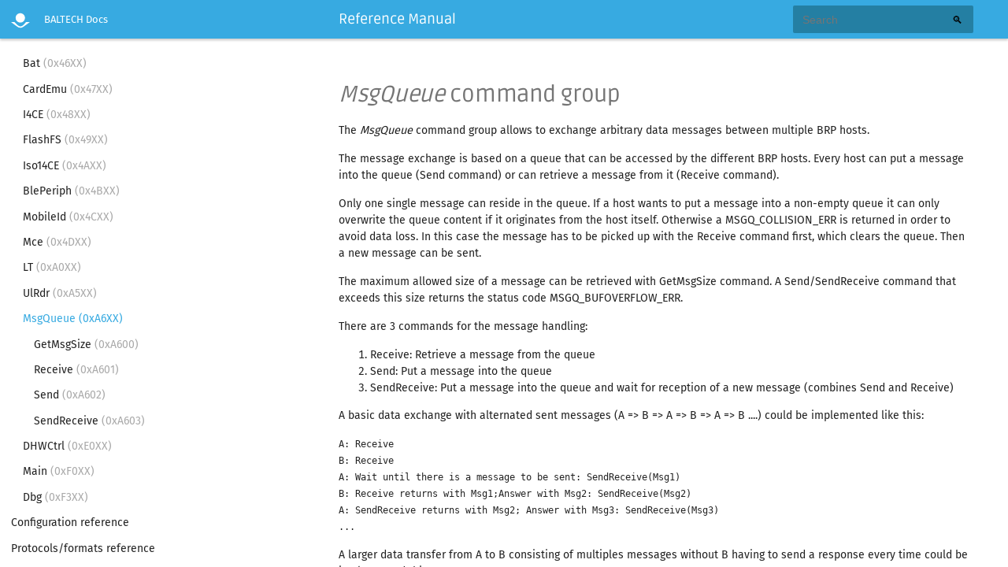

--- FILE ---
content_type: text/html
request_url: https://docs.baltech.de/refman/cmds/msgqueue/index.html
body_size: 14545
content:
<!DOCTYPE html>

<html>
	<head>
		<link href="../../css\device-refman-v1.css" rel="stylesheet" type="text/css"/>
		<title>
			BALTECH reference manual for developers
		</title>
		<script src="../../search/jse_form.js" language="JavaScript1.3" type="text/javascript">
			/* Search Engine based on JSE Search Engine 1.0a 
			(http://javascriptkit.com/script/script2/jse/index.shtml) */
		</script>
	</head>
	<body class="documentation">

		<div id="headerbar">

			<div id="backlink">
				<a href="https://docs.baltech.de/index.html">
				<img alt="BALTECH logo" src="/img/logo-white.svg"/>
				<span>
					BALTECH Docs
				</span>
				</a>
			</div>

			<div class="menutitle">
				<a href="../../documentation.html">Reference Manual</a>
			</div>

			<div id="searcharea">
				<form onsubmit="event.preventDefault();searchForm(jseForm);return 
								false" name="jseForm">

					<div id="searchbox">
						<input type="text" name="d" id="searchText"
							   placeholder="Search"/>
						<input type="button" value="&#128269;" id="searchButton"
							   onclick="searchForm(jseForm)"/>
					</div>

				</form>
			</div>

		</div>

		<div id="sidebar">

			<div id="sidebar-content">

				<div class="menu1">
					<a href="../index.html">Commands reference</a>
				</div>

				<div class="menu2">
					<a href="../genstatuscodes.html">General status codes</a>
				</div>

				<div class="menu2">
					<a href="../sys/index.html">Sys
					<span class="hexid">
						(0x00XX)
					</span>
					</a>
				</div>

				<div class="menu2">
					<a href="../vhl/index.html">VHL
					<span class="hexid">
						(0x01XX)
					</span>
					</a>
				</div>

				<div class="menu2">
					<a href="../crypto/index.html">Crypto
					<span class="hexid">
						(0x02XX)
					</span>
					</a>
				</div>

				<div class="menu2">
					<a href="../ftob/index.html">Ftob
					<span class="hexid">
						(0x03XX)
					</span>
					</a>
				</div>

				<div class="menu2">
					<a href="../rtc/index.html">Rtc
					<span class="hexid">
						(0x04XX)
					</span>
					</a>
				</div>

				<div class="menu2">
					<a href="../ar/index.html">AR
					<span class="hexid">
						(0x05XX)
					</span>
					</a>
				</div>

				<div class="menu2">
					<a href="../sec/index.html">Sec
					<span class="hexid">
						(0x07XX)
					</span>
					</a>
				</div>

				<div class="menu2">
					<a href="../i2c/index.html">I2c
					<span class="hexid">
						(0x08XX)
					</span>
					</a>
				</div>

				<div class="menu2">
					<a href="../pki/index.html">Pki
					<span class="hexid">
						(0x09XX)
					</span>
					</a>
				</div>

				<div class="menu2">
					<a href="../ui/index.html">UI
					<span class="hexid">
						(0x0AXX)
					</span>
					</a>
				</div>

				<div class="menu2">
					<a href="../lic/index.html">Lic
					<span class="hexid">
						(0x0BXX)
					</span>
					</a>
				</div>

				<div class="menu2">
					<a href="../mif/index.html">Mif
					<span class="hexid">
						(0x10XX)
					</span>
					</a>
				</div>

				<div class="menu2">
					<a href="../lg/index.html">Lg
					<span class="hexid">
						(0x11XX)
					</span>
					</a>
				</div>

				<div class="menu2">
					<a href="../lga/index.html">Lga
					<span class="hexid">
						(0x12XX)
					</span>
					</a>
				</div>

				<div class="menu2">
					<a href="../iso14a/index.html">Iso14a
					<span class="hexid">
						(0x13XX)
					</span>
					</a>
				</div>

				<div class="menu2">
					<a href="../iso14b/index.html">Iso14b
					<span class="hexid">
						(0x14XX)
					</span>
					</a>
				</div>

				<div class="menu2">
					<a href="../iso14l4/index.html">Iso14L4
					<span class="hexid">
						(0x16XX)
					</span>
					</a>
				</div>

				<div class="menu2">
					<a href="../pico/index.html">Pico
					<span class="hexid">
						(0x1AXX)
					</span>
					</a>
				</div>

				<div class="menu2">
					<a href="../desfire/index.html">Desfire
					<span class="hexid">
						(0x1BXX)
					</span>
					</a>
				</div>

				<div class="menu2">
					<a href="../felica/index.html">Felica
					<span class="hexid">
						(0x1CXX)
					</span>
					</a>
				</div>

				<div class="menu2">
					<a href="../legic/index.html">Legic
					<span class="hexid">
						(0x1EXX)
					</span>
					</a>
				</div>

				<div class="menu2">
					<a href="../iso15/index.html">Iso15
					<span class="hexid">
						(0x21XX)
					</span>
					</a>
				</div>

				<div class="menu2">
					<a href="../epcuid/index.html">EpcUid
					<span class="hexid">
						(0x22XX)
					</span>
					</a>
				</div>

				<div class="menu2">
					<a href="../srix/index.html">Srix
					<span class="hexid">
						(0x24XX)
					</span>
					</a>
				</div>

				<div class="menu2">
					<a href="../ultralight/index.html">Ultralight
					<span class="hexid">
						(0x25XX)
					</span>
					</a>
				</div>

				<div class="menu2">
					<a href="../hitag/index.html">Hitag
					<span class="hexid">
						(0x30XX)
					</span>
					</a>
				</div>

				<div class="menu2">
					<a href="../em/index.html">EM
					<span class="hexid">
						(0x31XX)
					</span>
					</a>
				</div>

				<div class="menu2">
					<a href="../hid/index.html">HID
					<span class="hexid">
						(0x33XX)
					</span>
					</a>
				</div>

				<div class="menu2">
					<a href="../ttf/index.html">TTF
					<span class="hexid">
						(0x34XX)
					</span>
					</a>
				</div>

				<div class="menu2">
					<a href="../qkey/index.html">QKey
					<span class="hexid">
						(0x35XX)
					</span>
					</a>
				</div>

				<div class="menu2">
					<a href="../ask/index.html">ASK
					<span class="hexid">
						(0x36XX)
					</span>
					</a>
				</div>

				<div class="menu2">
					<a href="../iso78/index.html">Iso78
					<span class="hexid">
						(0x40XX)
					</span>
					</a>
				</div>

				<div class="menu2">
					<a href="../disp/index.html">Disp
					<span class="hexid">
						(0x41XX)
					</span>
					</a>
				</div>

				<div class="menu2">
					<a href="../keyboard/index.html">Keyboard
					<span class="hexid">
						(0x42XX)
					</span>
					</a>
				</div>

				<div class="menu2">
					<a href="../usbhost/index.html">UsbHost
					<span class="hexid">
						(0x44XX)
					</span>
					</a>
				</div>

				<div class="menu2">
					<a href="../eth/index.html">Eth
					<span class="hexid">
						(0x45XX)
					</span>
					</a>
				</div>

				<div class="menu2">
					<a href="../bat/index.html">Bat
					<span class="hexid">
						(0x46XX)
					</span>
					</a>
				</div>

				<div class="menu2">
					<a href="../cardemu/index.html">CardEmu
					<span class="hexid">
						(0x47XX)
					</span>
					</a>
				</div>

				<div class="menu2">
					<a href="../i4ce/index.html">I4CE
					<span class="hexid">
						(0x48XX)
					</span>
					</a>
				</div>

				<div class="menu2">
					<a href="../flashfs/index.html">FlashFS
					<span class="hexid">
						(0x49XX)
					</span>
					</a>
				</div>

				<div class="menu2">
					<a href="../iso14ce/index.html">Iso14CE
					<span class="hexid">
						(0x4AXX)
					</span>
					</a>
				</div>

				<div class="menu2">
					<a href="../bleperiph/index.html">BlePeriph
					<span class="hexid">
						(0x4BXX)
					</span>
					</a>
				</div>

				<div class="menu2">
					<a href="../mobileid/index.html">MobileId
					<span class="hexid">
						(0x4CXX)
					</span>
					</a>
				</div>

				<div class="menu2">
					<a href="../mce/index.html">Mce
					<span class="hexid">
						(0x4DXX)
					</span>
					</a>
				</div>

				<div class="menu2">
					<a href="../lt/index.html">LT
					<span class="hexid">
						(0xA0XX)
					</span>
					</a>
				</div>

				<div class="menu2">
					<a href="../ulrdr/index.html">UlRdr
					<span class="hexid">
						(0xA5XX)
					</span>
					</a>
				</div>

				<div id="selected" class="menu2">
					<a href="index.html">MsgQueue
					<span class="hexid">
						(0xA6XX)
					</span>
					</a>
				</div>

				<div class="menu3">
					<a href="./getmsgsize.html">GetMsgSize
					<span class="hexid">
						(0xA600)
					</span>
					</a>
				</div>

				<div class="menu3">
					<a href="./receive.html">Receive
					<span class="hexid">
						(0xA601)
					</span>
					</a>
				</div>

				<div class="menu3">
					<a href="./send.html">Send
					<span class="hexid">
						(0xA602)
					</span>
					</a>
				</div>

				<div class="menu3">
					<a href="./sendreceive.html">SendReceive
					<span class="hexid">
						(0xA603)
					</span>
					</a>
				</div>

				<div class="menu2">
					<a href="../dhwctrl/index.html">DHWCtrl
					<span class="hexid">
						(0xE0XX)
					</span>
					</a>
				</div>

				<div class="menu2">
					<a href="../main/index.html">Main
					<span class="hexid">
						(0xF0XX)
					</span>
					</a>
				</div>

				<div class="menu2">
					<a href="../dbg/index.html">Dbg
					<span class="hexid">
						(0xF3XX)
					</span>
					</a>
				</div>

				<div class="menu1">
					<a href="../../cfg/index.html">Configuration reference</a>
				</div>

				<div class="menu1">
					<a href="../../prot/index.html">Protocols/formats reference
					</a>
				</div>

			</div>

		</div>

		<div id="maintext">
			<h1>
				<br/><em>MsgQueue</em> command group
			</h1>

			<div class="description">
				<p>
					The <em>MsgQueue</em> command group allows to exchange 
					arbitrary data messages between multiple BRP hosts.
				</p>
				<p>
					The message exchange is based on a queue that can be 
					accessed by the different BRP hosts. Every host can put a 
					message into the queue (Send command) or can retrieve a 
					message from it (Receive command).
				</p>
				<p>
					Only one single message can reside in the queue. If a host 
					wants to put a message into a non-empty queue it can only 
					overwrite the queue content if it originates from the host 
					itself. Otherwise a MSGQ_COLLISION_ERR is returned in order 
					to avoid data loss. In this case the message has to be 
					picked up with the Receive command first, which clears the 
					queue. Then a new message can be sent.
				</p>
				<p>
					The maximum allowed size of a message can be retrieved with 
					GetMsgSize command. A Send/SendReceive command that exceeds 
					this size returns the status code MSGQ_BUFOVERFLOW_ERR.
				</p>
				<p>
					There are 3 commands for the message handling:
				</p>
				<ol>
					<li>
						Receive: Retrieve a message from the queue
					</li>
					<li>
						Send: Put a message into the queue
					</li>
					<li>
						SendReceive: Put a message into the queue and wait for 
						reception of a new message (combines Send and Receive)
					</li>
				</ol>
				<p>
					A basic data exchange with alternated sent messages (A 
					=&gt; B =&gt; A =&gt; B =&gt; A =&gt; B ....) could be 
					implemented like this:
				</p>
				<code>
					A: Receive<br/>
					B: Receive<br/>
					A: Wait until there is a message to be sent: SendReceive(Msg1)<br/>
					B: Receive returns with Msg1;Answer with Msg2: SendReceive(Msg2)<br/>
					A: SendReceive returns with Msg2; Answer with Msg3: SendReceive(Msg3)<br/>
					...
				</code>
				<p>
					A larger data transfer from A to B consisting of multiples 
					messages without B having to send a response every time 
					could be implemented this way:
				</p>
				<code>
					A: Receive<br/>
					B: Receive<br/>
					A: Wait until there is a message to be sent: Send(Msg1)<br/>
					B: Receive returns Msg1; Receive next part: Receive<br/>
					A: Send returns after B picked up the data; Send next part: Send(Msg2)<br/>
					B: Receive returns Msg2; Receive next part: Receive<br/>
					...
				</code>
				<p>
					Every Send call of A returns as soon as B has picked up the 
					data, so A can directly proceed with the next Send.
				</p>
			</div>

			<div class="description">
				<q>
					WARNING: This command set is not available in all Baltech 
					reader firmware variants.
				</q>
			</div>

			<h2 id="status">
				Status codes
			</h2>

			<div class="section">
				<table class="statuscodes">
					<colgroup>
						<col width="50px"/>
						<col width="150px"/>
						<col width="200px"/>
						<col width="400px"/>
					</colgroup>
					<tr>
						<th>
							BRP status
						</th>
						<th>
							BRP Library Error Code
						</th>
						<th>
							Mnemonic
						</th>
						<th>
							Description
						</th>
					</tr>
					<tr id="MsgQueue.ErrMsgqRecvTimeout">
						<td>
							0x01
						</td>
						<td>
							0xA601 (42497)
						</td>
						<td>
							<span class="name">
								MsgQueue.ErrMsgqRecvTimeout
							</span>
						</td>
						<td>
							Timeout: no message received within the specified 
							time interval
						</td>
					</tr>
					<tr id="MsgQueue.ErrMsgqNotackedTimeout">
						<td>
							0x02
						</td>
						<td>
							0xA602 (42498)
						</td>
						<td>
							<span class="name">
								MsgQueue.ErrMsgqNotackedTimeout
							</span>
						</td>
						<td>
							Timeout: the message was not picked up within the 
							specified time interval
						</td>
					</tr>
					<tr id="MsgQueue.ErrMsgqCollision">
						<td>
							0x03
						</td>
						<td>
							0xA603 (42499)
						</td>
						<td>
							<span class="name">
								MsgQueue.ErrMsgqCollision
							</span>
						</td>
						<td>
							Collision: there is already a message in the queue 
							- pick up this data first
						</td>
					</tr>
					<tr id="MsgQueue.ErrMsgqBufoverflow">
						<td>
							0x04
						</td>
						<td>
							0xA604 (42500)
						</td>
						<td>
							<span class="name">
								MsgQueue.ErrMsgqBufoverflow
							</span>
						</td>
						<td>
							Buffer Overflow: the message is too large and can 
							not be processed
						</td>
					</tr>
				</table>
			</div>

		</div>

		<script src="../../search/display.js" language="JavaScript1.3" type="text/javascript">
		</script>
	</body>
</html>

--- FILE ---
content_type: text/css
request_url: https://docs.baltech.de/refman/css/device-refman-v1.css
body_size: 8191
content:
@font-face {
  font-family: 'Fira Sans';
  src: url('/css/FiraSans-Regular.woff2') format('woff2'),
       url('/css/FiraSans-Regular.woff') format('woff');
}

@font-face {
  font-family: 'Ruda';
  src: url('/css/Ruda-Regular.woff2') format('woff2');
}


@media only screen and (min-width:100em) {
 html {
    font-size:100%;
 }
}

@media only screen and (max-width:99em) {
 html {
  font-size:90%;
  }
}


body {
	font-family: 'Fira Sans', sans-serif;
	color: rgba(0,0,0,.87);
	font-feature-settings: "kern","liga";
	margin: 0;

}

body.documentation {
	margin: 0;
	font-size: 1rem;
}

a {
    color: #37aae1;
    text-decoration: none;
}

a:hover {
    color: #247FA3;
}


div.description {
	width: 800px;
	margin-top: 1em;
	margin-bottom: 1em;
	margin-right: 0;
	margin-left: 0;
	font-family: 'Fira Sans', sans-serif;
}

div.description li {
	margin: 0;
}

div.description q {
	width: 750px;
}

div.description ul {
	margin: 20px 0 0 0;
}

div.menu1, div.menu2, div.menu3, div.menu4 {
	display: block;
	font-family: 'Fira Sans', sans-serif;
	overflow: hidden;
	white-space: nowrap;
	font-size: 1em;
	line-height: 1.3;
	padding-top: 1em;
}

div.menu1 {
	padding-right: 0;
	padding-left: 1em;
}

div.menu1:last-of-type {
    padding-bottom: 1em;
}

/**
div.menu1:hover {
	background-color: dimgrey;
}
**/

div.menu2 {
	padding-right: 0;
	padding-left: 2em;
}
/**
div.menu2:hover {
	background-color: dimgrey;
}
**/

div.menu3 {
	padding-right: 0;
	padding-left: 3em;
}
/**
div.menu3:hover {
	background-color: dimgrey;
}
**/

div.menu4 {
	display: block;
	font-family: 'Ruda', sans-serif;
	overflow: hidden;
	padding-top: 0.2em;
	padding-right: 0;
	padding-bottom: 0.2em;
	padding-left: 4em;
	white-space: nowrap;
}

div.menu4:hover {
/**	background-color: dimgrey;**/
	overflow: visible;
}

div.menutitle {
	background-color: #37aae1;
	font-family: 'Ruda', sans-serif;
	font-size: 1.25em;
	position: absolute;
    left: 420px;
    padding-left: 10px;
    padding-top: 0.7em;
}

div.menutitle a, div#backlink a {
    color: white;
}

div.menusubtitle {
	background-color: #37aae1;
	font-family: 'Ruda', sans-serif;
	font-size: 1em;
	float: left;
	visibility: hidden;
}

div.section {
	margin-top: 1.5em;
	margin-bottom: 1.5em;
	margin-right: 0;
	margin-left: 0;
}

div.sample {
	background-color: #EEEDED;
	display: inline-block;
	margin-top: 0.5em;
	margin-bottom: 0.5em;
	margin-right: 0;
	margin-left: 0;
	padding: 0.5em;
}

div.var-block {
	margin-top: 0;
	margin-bottom: 1.5em;
	margin-right: 0;
	margin-left: 0;
	color: #000000;
}

em.deprecated {
	font-weight: bold;
}

h1, h2 {
    font-weight: 500;
	letter-spacing: -.01em;
}

h1 {
	display: block;
	font-size: 2em;
	margin-top: 0;
	margin-bottom: 0.5em;
	margin-right: 0;
	margin-left: 0;
	font-family: 'Ruda', sans-serif;
	color: rgba(0,0,0,.54);
}


h2 {
	display: block;
	font-size: 1.5em;
	margin-top: 1em;
	margin-bottom: 0.5em;
	margin-right: 0;
	margin-left: 0;
	font-family: 'Ruda', sans-serif;
}

h3 {
    margin: 0.5em 0;
}

h4 {
margin-top: 0;
margin-bottom: 0.5em;
}


hr {
    border-top: 0.1rem solid rgba(0,0,0,.1);
    border-bottom: none;
}

input[type=button] {
	background: #247FA3;
	border: 0 solid;
	height: 30px;
	padding: 5px;
	width: 30px;
}

input[type=text] {
	border: 0 solid;
	box-sizing: border-box;
	padding: 0.65rem 0.5rem;
	background: #247FA3;
	color: white;
	font-size: 1rem;
}

p.deprecated {
	background-color: #FFE4E4;
	border: 1px solid #FF6666;
	font-weight: bold;
	padding: 0.5em;
	max-width: 1100px;
}

pre {
	background-color: #EEEDED;
	display: inline-block;
	margin: 0;
	padding: 0.5em;
}

q {
	display: inline-block;
	box-shadow: 0 2px 2px 0 rgba(0,0,0,.14),0 1px 5px 0 rgba(0,0,0,.12),0 3px 1px -2px rgba(0,0,0,.2);
	border-left: 4px solid #00b8d4;
	border-radius: 2px;
	font-size: 0.9em;
	padding: 1.5em;
}

td q {
    font-size: 1em;
    padding: 1em;
    margin: 0.5em 0 1em 0;

}

q + q, p + q {
    margin-top:0;
}

p {
    margin-top: 0;
}

p+p, q+p, code+p, ul+p, ul+q, table+q {
    margin-top: 15px;
}

/**
q:before {
	content: "! ";
	color: red;
	display: inline-block;
	font-size: 2em;
}
**/

q:before, q:after {
	content: "";
}

span.keyword {
	font-weight: bold;
}

span.name {
	font-style: normal;
}

span.code {
	font-style: italic;
}

span.condition {
	font-weight: bold;
}

span.hexid {
	color: darkgrey;
}

span.optional {
	font-style: italic;
	font-weight: bold;
	font-family: 'Ruda', sans-serif;
}

span.sample {
	font-size: 0.7em;
}

table {
	border-collapse: collapse;
	box-shadow: 0 2px 2px 0 rgba(0,0,0,.14),0 1px 5px 0 rgba(0,0,0,.12),0 3px 1px -2px rgba(0,0,0,.2);
	border-radius: 2px;
}

table table {
    font-size: 1.2em;
}

tr:hover {
     background-color:rgba(0,0,0,.035);
    box-shadow:inset 0 .05rem 0 #fff;
}

th {
    font-weight: normal;
    min-width: 7em;
}

td {
    border-top: .05rem solid rgba(0,0,0,.07);
}

td.multiple + td {
    border-left: .05rem solid rgba(0,0,0,.07);
}


table th,td {

	padding: 0.8em;
	vertical-align: top;
	font-size: 0.9em;
	text-align: left;
}

table.statuscodes {
/** 	width: 1200px;**/
}

/**
table.var-table {
	border: 1px solid #888888;
	width: 1200px;
}
**/

table.statuscodes tr:target {
    background-color: #d0ecf5;
}

table.var-table li {
	margin: 0 0 5px 0;
}


table.var-table th,td {
	text-align: left;
}

table.var-table td:first-child {
	padding-left: 1em;
}

table.var-table ul {
	margin: 15px 0 0 0;
}

td.multiple {
	background-color: white;
	border-top: 0;
	border-bottom: 0;
}

td.multiple-top {
	background-color: white;
	border-bottom: 0;
}

td.multiple-bottom {
	background-color: white;
	border-top: 0;
}

td.multiple-optional {
	background-color: #d0ecf5;
	border-top: 0;
	border-bottom: 0;
}

td.multiple-optional-top {
	background-color: #d0ecf5;
	border-bottom: 0;
}

td.multiple-optional-bottom {
	background-color: #d0ecf5;
	border-top: 0;
}

th {
	background-color: rgba(0,0,0,.54);
	color: #FFFFFF;
	font-size: 0.9em;
}

/*
tr.implicit {
	background-color: #EEEDED;
}

tr.optional {
	background-color: #CCEEFF;
}
*/

#headerbar {
    background: #37aae1;
    color: white;
    width: 100%;
    position: fixed;
    z-index: +1;
    box-shadow: 0em 0.2em 0.2rem 0rem rgba(0,0,0,.2);
}

#backlink {
  font-size: 0.9rem;
  padding-top: 1.1rem;

}

#backlink, .menutitle {

	padding-right: 0;
	padding-bottom: 0;
	padding-left: 1rem;
	float: left;

}

#maintext {
	position: absolute;
	top: 55px;
	bottom: 0;
	right: 0;
	left: 420px;
	overflow-y: auto;
	padding-left:10px;
	line-height: 1.5;
}

#searcharea {
	display: none;
	float: right;
	margin-right: 30px;
}

#searchbox{
	background-color: #247FA3;
	border-radius: 2px;
	display: inline-block;
	margin: 7px 0 6px 10px;
	padding: 0 5px;
}

#sidebar {
	background-color: white;
	position: fixed;
	top: 55px;
	bottom: 0;
	left: 0;
	width: 400px;
	overflow-y: auto;
	font-size: 1rem;
}

#sidebar-content {
	color: white;
	display: block;
	width: initial;
}

#sidebar-content a {
	color: rgba(0,0,0,.87);
	text-decoration: none;
}

#sidebar-content > div.menutitle > a {
    color: white;
}

#sidebar-content a:hover, #sidebar-content a:hover > span.hexid {
    color: #247FA3;
}

#selected a, #selected a > span.hexid {
	color: #37aae1;
}

div#backlink img {
    width: 24px;
    height: 24px;
    float: left;
    margin-top: -0.1rem;
}

div#backlink span {
    float: left;
    margin-left: 1.2rem;
    margin-top: 0.1rem;
}

body > form {
    background: #37aae1;
    box-shadow: 0em 0.2em 0.2rem 0rem rgba(0,0,0,.2);
}

form #searchbox  {
    margin: 0.5rem 1rem;
}

form ~ p {
    margin-left: 1rem;
    margin-bottom: 1.2rem;
}

#close-search, #close-search a {
    color: white;
    float: left;
    font-size: 2rem;
    margin-left: 0.5rem;
    padding-top: 0.1rem;
}



--- FILE ---
content_type: image/svg+xml
request_url: https://docs.baltech.de/img/logo-white.svg
body_size: 3034
content:
<?xml version="1.0" encoding="UTF-8" standalone="no"?>
<!-- Generator: Adobe Illustrator 23.0.2, SVG Export Plug-In . SVG Version: 6.00 Build 0)  -->

<svg
   xmlns:dc="http://purl.org/dc/elements/1.1/"
   xmlns:cc="http://creativecommons.org/ns#"
   xmlns:rdf="http://www.w3.org/1999/02/22-rdf-syntax-ns#"
   xmlns:svg="http://www.w3.org/2000/svg"
   xmlns="http://www.w3.org/2000/svg"
   xmlns:sodipodi="http://sodipodi.sourceforge.net/DTD/sodipodi-0.dtd"
   xmlns:inkscape="http://www.inkscape.org/namespaces/inkscape"
   version="1.1"
   id="Ebene_1"
   x="0px"
   y="0px"
   viewBox="0 0 141.71 108.96472"
   xml:space="preserve"
   sodipodi:docname="logo-white.svg"
   width="141.71001"
   height="108.96472"
   inkscape:version="0.92.4 (5da689c313, 2019-01-14)"><metadata
   id="metadata21"><rdf:RDF><cc:Work
       rdf:about=""><dc:format>image/svg+xml</dc:format><dc:type
         rdf:resource="http://purl.org/dc/dcmitype/StillImage" /><dc:title></dc:title></cc:Work></rdf:RDF></metadata><defs
   id="defs19">
	
	
	

		
		
	</defs><sodipodi:namedview
   pagecolor="#ffffff"
   bordercolor="#666666"
   borderopacity="1"
   objecttolerance="10"
   gridtolerance="10"
   guidetolerance="10"
   inkscape:pageopacity="0"
   inkscape:pageshadow="2"
   inkscape:window-width="2400"
   inkscape:window-height="1421"
   id="namedview17"
   showgrid="false"
   inkscape:pagecheckerboard="true"
   fit-margin-top="0"
   fit-margin-left="0"
   fit-margin-right="0"
   fit-margin-bottom="0"
   inkscape:zoom="1"
   inkscape:cx="49.185882"
   inkscape:cy="54.482357"
   inkscape:window-x="-9"
   inkscape:window-y="-9"
   inkscape:window-maximized="1"
   inkscape:current-layer="Ebene_1" />
<style
   type="text/css"
   id="style2">
	.st0{fill:#312783;}
	.st1{fill-rule:evenodd;clip-rule:evenodd;fill:#312783;}
	.st2{fill-rule:evenodd;clip-rule:evenodd;fill:#37AAE1;}
	.st3{fill:#37AAE1;}
</style>
<path
   style="fill:#ffffff;fill-opacity:1"
   inkscape:connector-curvature="0"
   id="path4"
   d="M 104.64,35.05 C 104.64,54.4 88.95,70.09 69.59,70.09 50.24,70.09 34.55,54.41 34.55,35.05 34.55,15.7 50.24,0 69.59,0 c 19.36,0 35.05,15.69 35.05,35.05 z"
   class="st0" /><path
   class="st1"
   d="m 26.34,66.57 c 33.67,36.85 41.86,35.78 64.96,30.47 -7.27,3.56 -3.75,3.39 -10.76,6.22 -16.5,6.16 -30.56,-1.07 -38.21,-5.7 C 31.7,90.44 12.01,75.51 0,66.2"
   id="path6"
   inkscape:connector-curvature="0"
   style="clip-rule:evenodd;fill:#ffffff;fill-opacity:1;fill-rule:evenodd" /><path
   class="st2"
   d="m 112.83,66.3 c -31.25,34.24 -35.26,40.16 -70.54,31.2 7.42,4.5 8.79,5.56 15.75,8.72 16.5,6.15 25.82,0.69 33.46,-3.95 10.63,-7.12 38.2,-26.9 50.21,-36.19"
   id="path8"
   inkscape:connector-curvature="0"
   style="clip-rule:evenodd;fill:#ffffff;fill-opacity:1;fill-rule:evenodd" /><path
   style="fill:#ffffff;fill-opacity:1"
   inkscape:connector-curvature="0"
   id="path12"
   d="m 87.27,29.24 c 0,13.11 -10.63,23.72 -23.73,23.72 -13.1,0 -23.73,-10.62 -23.73,-23.72 0,-13.11 10.63,-23.73 23.73,-23.73 13.1,0 23.73,10.62 23.73,23.73 z"
   class="st3" />
</svg>

--- FILE ---
content_type: application/javascript
request_url: https://docs.baltech.de/refman/search/jse_form.js
body_size: 616
content:

// ---------- script properties ----------


var resultsPageName =  "results.html";


// ---------- end of script properties ----------

function getScriptPath() {
	var scripts = document.getElementsByTagName('script');
	var mainScript = scripts[0];
	return mainScript.src
}

function getResultsPage(scriptPath, resultsPageName) {
	var pathArray = scriptPath.split('/');
	pathArray = pathArray.slice(0, pathArray.length-1);
	pathArray[pathArray.length] = resultsPageName;
	return pathArray.join('/');
}

function searchForm(jseForm) {
	var resultsPage = getResultsPage(getScriptPath(), resultsPageName);
	if (jseForm.d.value.length > 0) {
		window.location = resultsPage + "?query=" + escape(jseForm.d.value);
	}
}


--- FILE ---
content_type: application/javascript
request_url: https://docs.baltech.de/refman/search/display.js
body_size: 1202
content:
// Script to display page elements

var SIDE_BAR_EXTRA_PX = 10;

// display search area and search box when page loads
function displaySearchArea() {
	var searchArea = document.getElementById("searcharea");
	searchArea.setAttribute("style", "display: block;");
}

// change menu elements overflow parameter
function adjustMenuOverflow() {
	var visibleMenuPoints = document.getElementsByClassName("visible");
	for (i = 0; i < visibleMenuPoints.length; i++) {
		visibleMenuPoints[i].setAttribute("style", "overflow: visible;");
	}
}

// adjust sidebar content width if horizontal scrolling is necessary
function adjustSideBarContents() {
	var sidebar = document.getElementById("sidebar");
	var content = document.getElementById("sidebar-content");

	var sidebarScrollWidth = sidebar.scrollWidth;
	var sidebarClientWidth = sidebar.clientWidth;

	if(sidebarScrollWidth > sidebarClientWidth) {
		var desiredContentWidth = (sidebarScrollWidth + SIDE_BAR_EXTRA_PX).toString();
		content.setAttribute("style", "width: " + desiredContentWidth + "px;");
	}

	var selected = document.getElementById('selected');
	if (selected) selected.scrollIntoView({block:"center"});
}

function displayAll() {
	displaySearchArea();
	adjustMenuOverflow();
	adjustSideBarContents();
}

window.onload = displayAll;
